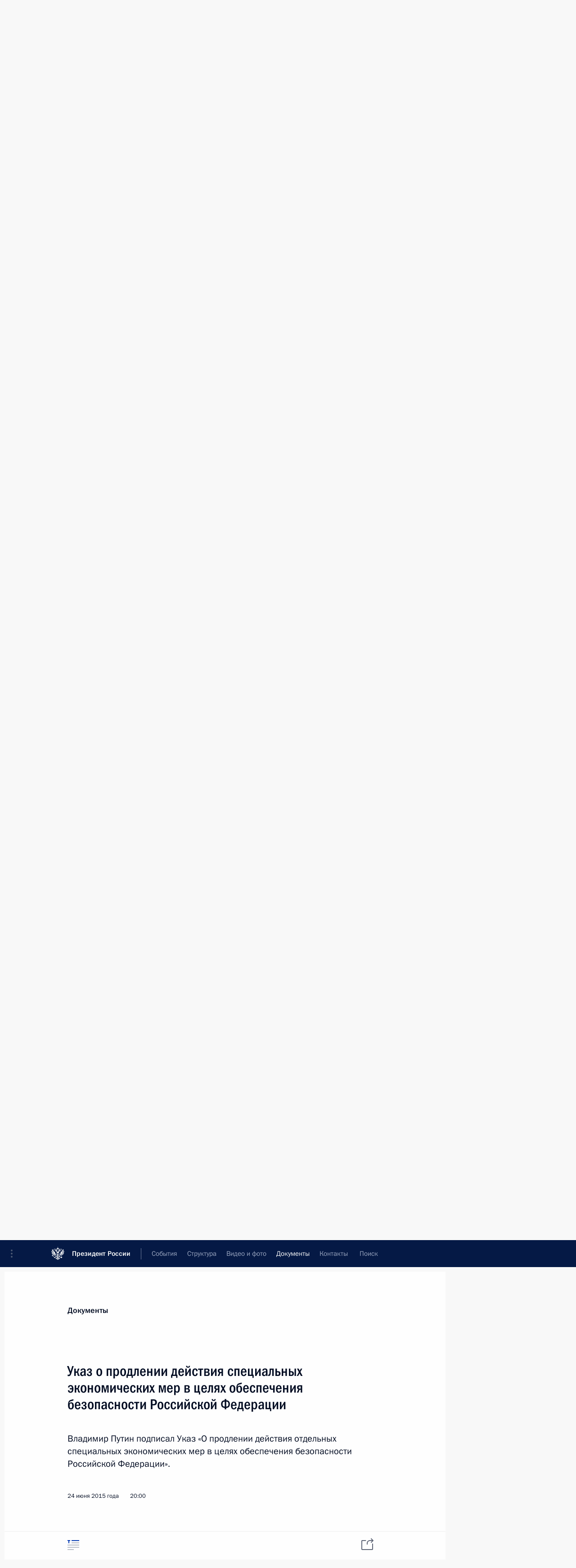

--- FILE ---
content_type: text/html; charset=UTF-8
request_url: http://kremlin.ru/acts/news/by-date/24.06.2015
body_size: 9915
content:
<!doctype html> <!--[if lt IE 7 ]> <html class="ie6" lang="ru"> <![endif]--> <!--[if IE 7 ]> <html class="ie7" lang="ru"> <![endif]--> <!--[if IE 8 ]> <html class="ie8" lang="ru"> <![endif]--> <!--[if IE 9 ]> <html class="ie9" lang="ru"> <![endif]--> <!--[if gt IE 8]><!--> <html lang="ru" class="no-js" itemscope="itemscope" xmlns="http://www.w3.org/1999/xhtml" itemtype="http://schema.org/CollectionPage" prefix="og: http://ogp.me/ns# video: http://ogp.me/ns/video# ya: http://webmaster.yandex.ru/vocabularies/"> <!--<![endif]--> <head> <meta charset="utf-8"/> <title itemprop="name">Новости ∙ Документы ∙ Президент России</title> <meta name="description" content="Новости, стенограммы, фото и видеозаписи, документы, подписанные Президентом России, информация о деятельности Администрации"/> <meta name="keywords" content=""/> <meta itemprop="inLanguage" content="ru"/> <meta name="msapplication-TileColor" content="#091a42"> <meta name="theme-color" content="#ffffff"> <meta name="theme-color" content="#091A42" />  <meta name="viewport" content="width=device-width,initial-scale=1,minimum-scale=0.7,ya-title=#061a44"/>  <meta name="apple-mobile-web-app-capable" content="yes"/> <meta name="apple-mobile-web-app-title" content="Президент России"/> <meta name="format-detection" content="telephone=yes"/> <meta name="apple-mobile-web-app-status-bar-style" content="default"/>  <meta name="msapplication-TileColor" content="#061a44"/> <meta name="msapplication-TileImage" content="/static/mstile-144x144.png"/> <meta name="msapplication-allowDomainApiCalls" content="true"/> <meta name="msapplication-starturl" content="/"/> <meta name="theme-color" content="#061a44"/> <meta name="application-name" content="Президент России"/>   <meta property="og:site_name" content="Президент России"/>  <meta name="twitter:site" content="@KremlinRussia"/>       <link rel="icon" type="image/png" href="/static/favicon-32x32.png" sizes="32x32"/>   <link rel="icon" type="image/png" href="/static/favicon-96x96.png" sizes="96x96"/>   <link rel="icon" type="image/png" href="/static/favicon-16x16.png" sizes="16x16"/>    <link rel="icon" type="image/png" href="/static/android-chrome-192x192.png" sizes="192x192"/> <link rel="manifest" href="/static/ru/manifest.json"/>         <link rel="apple-touch-icon" href="/static/apple-touch-icon-57x57.png" sizes="57x57"/>   <link rel="apple-touch-icon" href="/static/apple-touch-icon-60x60.png" sizes="60x60"/>   <link rel="apple-touch-icon" href="/static/apple-touch-icon-72x72.png" sizes="72x72"/>   <link rel="apple-touch-icon" href="/static/apple-touch-icon-76x76.png" sizes="76x76"/>   <link rel="apple-touch-icon" href="/static/apple-touch-icon-114x114.png" sizes="114x114"/>   <link rel="apple-touch-icon" href="/static/apple-touch-icon-120x120.png" sizes="120x120"/>   <link rel="apple-touch-icon" href="/static/apple-touch-icon-144x144.png" sizes="144x144"/>   <link rel="apple-touch-icon" href="/static/apple-touch-icon-152x152.png" sizes="152x152"/>   <link rel="apple-touch-icon" href="/static/apple-touch-icon-180x180.png" sizes="180x180"/>               <link rel="stylesheet" type="text/css" media="all" href="/static/css/screen.css?ba15e963ac"/> <link rel="stylesheet" href="/static/css/print.css" media="print"/>  <!--[if lt IE 9]> <link rel="stylesheet" href="/static/css/ie8.css"/> <script type="text/javascript" src="/static/js/vendor/html5shiv.js"></script> <script type="text/javascript" src="/static/js/vendor/respond.src.js"></script> <script type="text/javascript" src="/static/js/vendor/Konsole.js"></script> <![endif]--> <!--[if lte IE 9]> <link rel="stylesheet" href="/static/css/ie9.css"/> <script type="text/javascript" src="/static/js/vendor/ierange-m2.js"></script> <![endif]--> <!--[if lte IE 6]> <link rel="stylesheet" href="/static/css/ie6.css"/> <![endif]--> <link rel="alternate" type="text/html" hreflang="en" href="http://en.kremlin.ru/acts/news/by-date/24.06.2015"/>   <link rel="author" href="/about"/> <link rel="home" href="/"/> <link rel="search" href="/opensearch.xml" title="Президент России" type="application/opensearchdescription+xml"/>   <link rel="first" href="/acts/news"/>   <link rel="last" href="/acts/news/page/645"/>   <link rel="prev" href="/acts/news/page/392"/>   <link rel="next" href="/acts/news/page/394"/>  <link rel="alternate" type="application/atom+xml" href="/acts/news/feed" title="Сайт Президента России: Документы"/> <script type="text/javascript">
window.config = {staticUrl: '/static/',mediaUrl: 'http://static.kremlin.ru/media/',internalDomains: 'kremlin.ru|uznai-prezidenta.ru|openkremlin.ru|президент.рф|xn--d1abbgf6aiiy.xn--p1ai'};
</script></head> <body class=""> <div class="header" itemscope="itemscope" itemtype="http://schema.org/WPHeader" role="banner"> <div class="topline topline__menu"> <a class="topline__toggleaside" accesskey="=" aria-label="Меню портала" role="button" href="#sidebar" title="Меню портала"><i></i></a> <div class="topline__in"> <a href="/" class="topline__head" rel="home" accesskey="1" data-title="Президент России"> <i class="topline__logo"></i>Президент России</a> <div class="topline__togglemore" data-url="/mobile-menu"> <i class="topline__togglemore_button"></i> </div> <div class="topline__more"> <nav aria-label="Основное меню"> <ul class="nav"><li class="nav__item" itemscope="itemscope" itemtype="http://schema.org/SiteNavigationElement"> <a href="/events/president/news" class="nav__link" accesskey="2" itemprop="url"><span itemprop="name">События</span></a> </li><li class="nav__item" itemscope="itemscope" itemtype="http://schema.org/SiteNavigationElement"> <a href="/structure/president" class="nav__link" accesskey="3" itemprop="url"><span itemprop="name">Структура</span></a> </li><li class="nav__item" itemscope="itemscope" itemtype="http://schema.org/SiteNavigationElement"> <a href="/multimedia/video" class="nav__link" accesskey="4" itemprop="url"><span itemprop="name">Видео и фото</span></a> </li><li class="nav__item" itemscope="itemscope" itemtype="http://schema.org/SiteNavigationElement"> <a href="/acts/news" class="nav__link is-active" accesskey="5" itemprop="url"><span itemprop="name">Документы</span></a> </li><li class="nav__item" itemscope="itemscope" itemtype="http://schema.org/SiteNavigationElement"> <a href="/contacts" class="nav__link" accesskey="6" itemprop="url"><span itemprop="name">Контакты</span></a> </li> <li class="nav__item last" itemscope="itemscope" itemtype="http://schema.org/SiteNavigationElement"> <a class="nav__link nav__link_search" href="/search" accesskey="7" itemprop="url" title="Глобальный поиск по сайту"> <span itemprop="name">Поиск</span> </a> </li>  </ul> </nav> </div> </div> </div>  <div class="search"> <ul class="search__filter"> <li class="search__filter__item is-active"> <a class="search_without_filter">Искать на сайте</a> </li>   <li class="search__filter__item bank_docs"><a href="/acts/bank">или по банку документов</a></li>  </ul> <div class="search__in">   <form name="search" class="form search__form simple_search" method="get" action="/search" tabindex="-1" role="search" aria-labelledby="search__form__input__label"> <fieldset>  <legend> <label for="search__form__input" class="search__title_main" id="search__form__input__label">Введите запрос для поиска</label> </legend>  <input type="hidden" name="section" class="search__section_value"/> <input type="hidden" name="since" class="search__since_value"/> <input type="hidden" name="till" class="search__till_value"/> <span class="form__field input_wrapper"> <input type="text" name="query" class="search__form__input" id="search__form__input" lang="ru" accesskey="-"  required="required" size="74" title="Введите запрос для поиска" autocomplete="off" data-autocomplete-words-url="/_autocomplete/words" data-autocomplete-url="/_autocomplete"/> <i class="search_icon"></i> <span class="text_overflow__limiter"></span> </span> <span class="form__field button__wrapper">  <button id="search-simple-search-button" class="submit search__form__button">Найти</button> </span> </fieldset> </form>     <form name="doc_search" class="form search__form docs_search" method="get" tabindex="-1" action="/acts/bank/search"> <fieldset> <legend> Поиск по документам </legend>  <div class="form__field form__field_medium"> <label for="doc_search-title-or-number-input"> Название документа или его номер </label> <input type="text" name="title" id="doc_search-title-or-number-input" class="input_doc"  lang="ru" autocomplete="off"/> </div> <div class="form__field form__field_medium"> <label for="doc_search-text-input">Текст в документе</label> <input type="text" name="query" id="doc_search-text-input"  lang="ru"/> </div> <div class="form__field form__fieldlong"> <label for="doc_search-type-select">Вид документа</label> <div class="select2_wrapper"> <select id="doc_search-type-select" name="type" class="select2 dropdown_select"> <option value="" selected="selected"> Все </option>  <option value="3">Указ</option>  <option value="4">Распоряжение</option>  <option value="5">Федеральный закон</option>  <option value="6">Федеральный конституционный закон</option>  <option value="7">Послание</option>  <option value="8">Закон Российской Федерации о поправке к Конституции Российской Федерации</option>  <option value="1">Кодекс</option>  </select> </div> </div> <div class="form__field form__field_halflonger"> <label id="doc_search-force-label"> Дата вступления в силу...</label>   <div class="search__form__date period">      <a href="#" role="button" aria-describedby="doc_search-force-label" class="dateblock" data-target="#doc_search-force_since-input" data-min="1991-01-01" data-max="2028-10-22" data-value="2026-01-26" data-start-value="1991-01-01" data-end-value="2028-10-22" data-range="true">  </a> <a class="clear_date_filter hidden" href="#clear" role="button" aria-label="Сбросить дату"><i></i></a> </div>  <input type="hidden" name="force_since" id="doc_search-force_since-input" /> <input type="hidden" name="force_till" id="doc_search-force_till-input" />      </div> <div class="form__field form__field_halflonger"> <label>или дата принятия</label>   <div class="search__form__date period">      <a href="#" role="button" aria-describedby="doc_search-date-label" class="dateblock" data-target="#doc_search-date_since-input" data-min="1991-01-01" data-max="2026-01-26" data-value="2026-01-26" data-start-value="1991-01-01" data-end-value="2026-01-26" data-range="true">  </a> <a class="clear_date_filter hidden" href="#clear" role="button" aria-label="Сбросить дату"><i></i></a> </div>  <input type="hidden" name="date_since" id="doc_search-date_since-input" /> <input type="hidden" name="date_till" id="doc_search-date_till-input" />      </div> <div class="form__field form__fieldshort"> <button type="submit" class="submit search__form__button"> Найти документ </button> </div> </fieldset> <div class="pravo_link">Официальный портал правовой информации <a href="http://pravo.gov.ru/" target="_blank">pravo.gov.ru</a> </div> </form>   </div> </div>  <div class="topline_nav_mobile"></div>  </div> <div class="main-wrapper"> <div class="subnav-view" role="complementary" aria-label="Дополнительное меню">      <div class="content content_subnav acts">   <div class="wrapfix__holder wrapfix__holder_small"> <div class="wrapfix wrapfix_acts">  <div class="content_top__wrap">  <div class="content__in">     <a class="dateblock" data-url="/acts/news/calendar/YEAR" data-date-url="/acts/news/by-date/DATE" data-max="2026-01-26" data-min="2000-01-10" data-format="mmmm, yyyy" data-value="2015-06-24" href="#focus" role="button"> <span class="special-hidden">Календарь:</span>Июнь, 2015</a>    <div role="navigation" aria-label="Подменю первого уровня"> <ul class="subnav"> news<li class="" itemscope="itemscope" itemtype="http://schema.org/SiteNavigationElement"> <a class="is-active " href="/acts/news" itemprop="url"> <span itemprop="name">Новости</span> </a> </li><li class="" itemscope="itemscope" itemtype="http://schema.org/SiteNavigationElement"> <a class=" " href="/acts/assignments/orders" itemprop="url"> <span itemprop="name">Поручения Президента</span> </a> </li><li class="" itemscope="itemscope" itemtype="http://schema.org/SiteNavigationElement"> <a class=" " href="/acts/bank" itemprop="url"> <span itemprop="name">Банк документов</span> </a> </li><li class="is-last" itemscope="itemscope" itemtype="http://schema.org/SiteNavigationElement"> <a class=" " href="/acts/constitution" itemprop="url"> <span itemprop="name">Конституция России</span> </a> </li></ul> </div> </div>   <div class="gradient-shadow"></div>  </div> </div> </div>   </div> </div> <div class="wrapsite"> <div class="content-view" role="main"> <div class="content content_main" data-section="Новости" data-section-href="/acts/news"> <div class="content__in"> <div class="events hslice" id="events" aria-live="polite" aria-relevant="additions removals">  <a href="/acts/news/page/392" class="button button_white more more-prev" rel="prev" accesskey="p">Показать следующие материалы</a><div class="entry-content lister-page" role="list" data-url-template="/acts/news/page/PAGE" data-base-url="/acts/news" data-path="/acts/news/by-date/24.06.2015" data-page="393" data-pages="645">     <div class="hentry h-entry hentry_event hentry_doc" data-id="49806" itemscope="itemscope" itemtype="http://schema.org/NewsArticle" role="listitem"> <h3 class="hentry__title hentry__title_special"> <a href="/acts/news/49806" rel="bookmark" itemprop="url"><span class="entry-title p-name" itemprop="name">Подписан закон о признании утратившими силу отдельных законодательных актов</span>  <span class="hentry__meta">  <time class="published dt-published" datetime="2015-06-30" itemprop="datePublished">30 июня 2015 года, 19:00</time>  <span class="updated hidden" hidden="hidden">2015-06-30</span> <span class="author vcard hidden" hidden="hidden"><span class="fn">Отдел редакции официального сайта Президента России</span></span></span>   </a> </h3>  </div>    <div class="hentry h-entry hentry_event hentry_doc" data-id="49807" itemscope="itemscope" itemtype="http://schema.org/NewsArticle" role="listitem"> <h3 class="hentry__title hentry__title_special"> <a href="/acts/news/49807" rel="bookmark" itemprop="url"><span class="entry-title p-name" itemprop="name">Внесены изменения в закон об общих принципах организации законодательных (представительных) и исполнительных органов государственной власти субъектов Российской Федерации</span>  <span class="hentry__meta">  <time class="published dt-published" datetime="2015-06-30" itemprop="datePublished">30 июня 2015 года, 18:50</time>  <span class="updated hidden" hidden="hidden">2015-06-30</span> <span class="author vcard hidden" hidden="hidden"><span class="fn">Отдел редакции официального сайта Президента России</span></span></span>   </a> </h3>  </div>    <div class="hentry h-entry hentry_event hentry_doc" data-id="49805" itemscope="itemscope" itemtype="http://schema.org/NewsArticle" role="listitem"> <h3 class="hentry__title hentry__title_special"> <a href="/acts/news/49805" rel="bookmark" itemprop="url"><span class="entry-title p-name" itemprop="name">Подписан закон о стандартизации в Российской Федерации</span>  <span class="hentry__meta">  <time class="published dt-published" datetime="2015-06-30" itemprop="datePublished">30 июня 2015 года, 18:45</time>  <span class="updated hidden" hidden="hidden">2015-06-30</span> <span class="author vcard hidden" hidden="hidden"><span class="fn">Отдел редакции официального сайта Президента России</span></span></span>   </a> </h3>  </div>    <div class="hentry h-entry hentry_event hentry_doc" data-id="49804" itemscope="itemscope" itemtype="http://schema.org/NewsArticle" role="listitem"> <h3 class="hentry__title hentry__title_special"> <a href="/acts/news/49804" rel="bookmark" itemprop="url"><span class="entry-title p-name" itemprop="name">Внесены изменения в отдельные законодательные акты в части пенсионного обеспечения некоторых категорий граждан</span>  <span class="hentry__meta">  <time class="published dt-published" datetime="2015-06-30" itemprop="datePublished">30 июня 2015 года, 18:40</time>  <span class="updated hidden" hidden="hidden">2015-06-30</span> <span class="author vcard hidden" hidden="hidden"><span class="fn">Отдел редакции официального сайта Президента России</span></span></span>   </a> </h3>  </div>    <div class="hentry h-entry hentry_event hentry_doc" data-id="49803" itemscope="itemscope" itemtype="http://schema.org/NewsArticle" role="listitem"> <h3 class="hentry__title hentry__title_special"> <a href="/acts/news/49803" rel="bookmark" itemprop="url"><span class="entry-title p-name" itemprop="name">Внесены изменения в закон о гражданской обороне</span>  <span class="hentry__meta">  <time class="published dt-published" datetime="2015-06-30" itemprop="datePublished">30 июня 2015 года, 18:30</time>  <span class="updated hidden" hidden="hidden">2015-06-30</span> <span class="author vcard hidden" hidden="hidden"><span class="fn">Отдел редакции официального сайта Президента России</span></span></span>   </a> </h3>  </div>    <div class="hentry h-entry hentry_event hentry_doc" data-id="49802" itemscope="itemscope" itemtype="http://schema.org/NewsArticle" role="listitem"> <h3 class="hentry__title hentry__title_special"> <a href="/acts/news/49802" rel="bookmark" itemprop="url"><span class="entry-title p-name" itemprop="name">Внесены изменения в закон об оперативно-разыскной деятельности</span>  <span class="hentry__meta">  <time class="published dt-published" datetime="2015-06-30" itemprop="datePublished">30 июня 2015 года, 18:20</time>  <span class="updated hidden" hidden="hidden">2015-06-30</span> <span class="author vcard hidden" hidden="hidden"><span class="fn">Отдел редакции официального сайта Президента России</span></span></span>   </a> </h3>  </div>    <div class="hentry h-entry hentry_event hentry_doc" data-id="49801" itemscope="itemscope" itemtype="http://schema.org/NewsArticle" role="listitem"> <h3 class="hentry__title hentry__title_special"> <a href="/acts/news/49801" rel="bookmark" itemprop="url"><span class="entry-title p-name" itemprop="name">Подписан закон о ратификации Договора между Россией и Южной Осетией о союзничестве и интеграции</span>  <span class="hentry__meta">  <time class="published dt-published" datetime="2015-06-30" itemprop="datePublished">30 июня 2015 года, 18:10</time>  <span class="updated hidden" hidden="hidden">2015-06-30</span> <span class="author vcard hidden" hidden="hidden"><span class="fn">Отдел редакции официального сайта Президента России</span></span></span>   </a> </h3>  </div>    <div class="hentry h-entry hentry_event hentry_doc" data-id="49800" itemscope="itemscope" itemtype="http://schema.org/NewsArticle" role="listitem"> <h3 class="hentry__title hentry__title_special"> <a href="/acts/news/49800" rel="bookmark" itemprop="url"><span class="entry-title p-name" itemprop="name">Подписан закон о ратификации Протокола к Соглашению между Россией и Арменией о сотрудничестве в сфере поставок газа, нефтепродуктов и алмазов</span>  <span class="hentry__meta">  <time class="published dt-published" datetime="2015-06-30" itemprop="datePublished">30 июня 2015 года, 18:00</time>  <span class="updated hidden" hidden="hidden">2015-06-30</span> <span class="author vcard hidden" hidden="hidden"><span class="fn">Отдел редакции официального сайта Президента России</span></span></span>   </a> </h3>  </div>    <div class="hentry h-entry hentry_event hentry_doc" data-id="49792" itemscope="itemscope" itemtype="http://schema.org/NewsArticle" role="listitem"> <h3 class="hentry__title hentry__title_special"> <a href="/acts/news/49792" rel="bookmark" itemprop="url"><span class="entry-title p-name" itemprop="name">Внесены изменения в закон о Гособоронзаказе</span>  <span class="hentry__meta">  <time class="published dt-published" datetime="2015-06-30" itemprop="datePublished">30 июня 2015 года, 12:30</time>  <span class="updated hidden" hidden="hidden">2015-06-30</span> <span class="author vcard hidden" hidden="hidden"><span class="fn">Отдел редакции официального сайта Президента России</span></span></span>   </a> </h3>  </div>    <div class="hentry h-entry hentry_event hentry_doc" data-id="49791" itemscope="itemscope" itemtype="http://schema.org/NewsArticle" role="listitem"> <h3 class="hentry__title hentry__title_special"> <a href="/acts/news/49791" rel="bookmark" itemprop="url"><span class="entry-title p-name" itemprop="name">Внесены изменения в закон об отчуждении недвижимости, находящейся в госсобственности и арендуемой субъектами малого и среднего предпринимательства</span>  <span class="hentry__meta">  <time class="published dt-published" datetime="2015-06-30" itemprop="datePublished">30 июня 2015 года, 12:20</time>  <span class="updated hidden" hidden="hidden">2015-06-30</span> <span class="author vcard hidden" hidden="hidden"><span class="fn">Отдел редакции официального сайта Президента России</span></span></span>   </a> </h3>  </div>    <div class="hentry h-entry hentry_event hentry_doc" data-id="49790" itemscope="itemscope" itemtype="http://schema.org/NewsArticle" role="listitem"> <h3 class="hentry__title hentry__title_special"> <a href="/acts/news/49790" rel="bookmark" itemprop="url"><span class="entry-title p-name" itemprop="name">Внесены изменения в Налоговый кодекс</span>  <span class="hentry__meta">  <time class="published dt-published" datetime="2015-06-30" itemprop="datePublished">30 июня 2015 года, 12:10</time>  <span class="updated hidden" hidden="hidden">2015-06-30</span> <span class="author vcard hidden" hidden="hidden"><span class="fn">Отдел редакции официального сайта Президента России</span></span></span>   </a> </h3>  </div>    <div class="hentry h-entry hentry_event hentry_doc" data-id="49789" itemscope="itemscope" itemtype="http://schema.org/NewsArticle" role="listitem"> <h3 class="hentry__title hentry__title_special"> <a href="/acts/news/49789" rel="bookmark" itemprop="url"><span class="entry-title p-name" itemprop="name">Подписан закон, направленный на развитие и поддержку малого и среднего предпринимательства</span>  <span class="hentry__meta">  <time class="published dt-published" datetime="2015-06-30" itemprop="datePublished">30 июня 2015 года, 12:00</time>  <span class="updated hidden" hidden="hidden">2015-06-30</span> <span class="author vcard hidden" hidden="hidden"><span class="fn">Отдел редакции официального сайта Президента России</span></span></span>   </a> </h3>  </div>    <div class="hentry h-entry hentry_event hentry_doc" data-id="49788" itemscope="itemscope" itemtype="http://schema.org/NewsArticle" role="listitem"> <h3 class="hentry__title hentry__title_special"> <a href="/acts/news/49788" rel="bookmark" itemprop="url"><span class="entry-title p-name" itemprop="name">Внесены изменения в отдельные законодательные акты, регулирующие вопросы страхования</span>  <span class="hentry__meta">  <time class="published dt-published" datetime="2015-06-30" itemprop="datePublished">30 июня 2015 года, 11:50</time>  <span class="updated hidden" hidden="hidden">2015-06-30</span> <span class="author vcard hidden" hidden="hidden"><span class="fn">Отдел редакции официального сайта Президента России</span></span></span>   </a> </h3>  </div>    <div class="hentry h-entry hentry_event hentry_doc" data-id="49787" itemscope="itemscope" itemtype="http://schema.org/NewsArticle" role="listitem"> <h3 class="hentry__title hentry__title_special"> <a href="/acts/news/49787" rel="bookmark" itemprop="url"><span class="entry-title p-name" itemprop="name">Подписан закон об урегулировании особенностей банкротства на территориях Крыма и Севастополя</span>  <span class="hentry__meta">  <time class="published dt-published" datetime="2015-06-30" itemprop="datePublished">30 июня 2015 года, 11:40</time>  <span class="updated hidden" hidden="hidden">2015-06-30</span> <span class="author vcard hidden" hidden="hidden"><span class="fn">Отдел редакции официального сайта Президента России</span></span></span>   </a> </h3>  </div>      <h2 class="events__title"> <span><time datetime="2015-06-27">27 июня 2015 года, суббота</time></span> </h2>  <div class="hentry h-entry hentry_event hentry_doc" data-id="49778" itemscope="itemscope" itemtype="http://schema.org/NewsArticle" role="listitem"> <h3 class="hentry__title hentry__title_special"> <a href="/acts/news/49778" rel="bookmark" itemprop="url"><span class="entry-title p-name" itemprop="name">Указ о досрочном прекращении полномочий губернатора Калининградской области</span>  <span class="hentry__meta">  <time class="published dt-published" datetime="2015-06-27" itemprop="datePublished">27 июня 2015 года, 17:00</time>  <span class="updated hidden" hidden="hidden">2015-06-29</span> <span class="author vcard hidden" hidden="hidden"><span class="fn">Отдел редакции официального сайта Президента России</span></span></span>   </a> </h3>  </div>      <h2 class="events__title"> <span><time datetime="2015-06-26">26 июня 2015 года, пятница</time></span> </h2>  <div class="hentry h-entry hentry_event hentry_doc" data-id="49773" itemscope="itemscope" itemtype="http://schema.org/NewsArticle" role="listitem"> <h3 class="hentry__title hentry__title_special"> <a href="/acts/news/49773" rel="bookmark" itemprop="url"><span class="entry-title p-name" itemprop="name">Указ об организации похорон Евгения Примакова</span>  <span class="hentry__meta">  <time class="published dt-published" datetime="2015-06-26" itemprop="datePublished">26 июня 2015 года, 17:00</time>  <span class="updated hidden" hidden="hidden">2015-06-29</span> <span class="author vcard hidden" hidden="hidden"><span class="fn">Отдел редакции официального сайта Президента России</span></span></span>   </a> </h3>  </div>      <h2 class="events__title"> <span><time datetime="2015-06-25">25 июня 2015 года, четверг</time></span> </h2>  <div class="hentry h-entry hentry_event hentry_doc" data-id="49762" itemscope="itemscope" itemtype="http://schema.org/NewsArticle" role="listitem"> <h3 class="hentry__title hentry__title_special"> <a href="/acts/news/49762" rel="bookmark" itemprop="url"><span class="entry-title p-name" itemprop="name">Владимир Путин внёс в Госдуму на ратификацию Договор о присоединении Киргизии к Договору о ЕАЭС</span>  <span class="hentry__meta">  <time class="published dt-published" datetime="2015-06-25" itemprop="datePublished">25 июня 2015 года, 10:30</time>  <span class="updated hidden" hidden="hidden">2015-07-03</span> <span class="author vcard hidden" hidden="hidden"><span class="fn">Отдел редакции официального сайта Президента России</span></span></span>   </a> </h3>  </div>      <h2 class="events__title"> <span><time datetime="2015-06-24">24 июня 2015 года, среда</time></span> </h2>  <div class="hentry h-entry hentry_event hentry_doc" data-id="49759" itemscope="itemscope" itemtype="http://schema.org/NewsArticle" role="listitem"> <h3 class="hentry__title hentry__title_special"> <a href="/acts/news/49759" rel="bookmark" itemprop="url"><span class="entry-title p-name" itemprop="name">Указ о продлении действия специальных экономических мер в целях обеспечения безопасности Российской Федерации</span>  <span class="hentry__meta">  <time class="published dt-published" datetime="2015-06-24" itemprop="datePublished">24 июня 2015 года, 20:00</time>  <span class="updated hidden" hidden="hidden">2015-06-27</span> <span class="author vcard hidden" hidden="hidden"><span class="fn">Отдел редакции официального сайта Президента России</span></span></span>   </a> </h3>  </div>      <h2 class="events__title"> <span><time datetime="2015-06-11">11 июня 2015 года, четверг</time></span> </h2>  <div class="hentry h-entry hentry_event hentry_doc" data-id="49690" itemscope="itemscope" itemtype="http://schema.org/NewsArticle" role="listitem"> <h3 class="hentry__title hentry__title_special"> <a href="/acts/news/49690" rel="bookmark" itemprop="url"><span class="entry-title p-name" itemprop="name">Анатолий Артамонов назначен временно исполняющим обязанности губернатора Калужской области</span>  <span class="hentry__meta">  <time class="published dt-published" datetime="2015-06-11" itemprop="datePublished">11 июня 2015 года, 11:50</time>  <span class="updated hidden" hidden="hidden">2015-06-27</span> <span class="author vcard hidden" hidden="hidden"><span class="fn">Отдел редакции официального сайта Президента России</span></span></span>   </a> </h3>  </div>      <h2 class="events__title"> <span><time datetime="2015-06-10">10 июня 2015 года, среда</time></span> </h2>  <div class="hentry h-entry hentry_event hentry_doc" data-id="49678" itemscope="itemscope" itemtype="http://schema.org/NewsArticle" role="listitem"> <h3 class="hentry__title hentry__title_special"> <a href="/acts/news/49678" rel="bookmark" itemprop="url"><span class="entry-title p-name" itemprop="name">В Госдуму внесён проект закона о внесении изменений в законодательство в целях совершенствования мер борьбы с коррупцией</span>  <span class="hentry__meta">  <time class="published dt-published" datetime="2015-06-10" itemprop="datePublished">10 июня 2015 года, 17:20</time>  <span class="updated hidden" hidden="hidden">2015-06-10</span> <span class="author vcard hidden" hidden="hidden"><span class="fn">Отдел редакции официального сайта Президента России</span></span></span>   </a> </h3>  </div> </div><a href="/acts/news/page/394" class="button button_green more more-next" rel="next" accesskey="n">Показать предыдущие материалы</a>   </div> </div> </div><div class="promoted" role="region" aria-label="Важная новость"> <div class="promoted__in"> <a href="http://kremlin.ru/events/president/news/78815" class="promoted__entry"> <div class="promoted__block"> <h3 class="promoted__title one_line">Итоги года с Владимиром Путиным</h3> <div class="promoted__image" aria-hidden="true"><img class="promoted__pic" src="http://static.kremlin.ru/media/events/highlight-images/index/fzEDJwEHYA9iFG4u4xT5AgHnFbZd1gP2.jpg" srcset="http://static.kremlin.ru/media/events/highlight-images/index/fzEDJwEHYA9iFG4u4xT5AgHnFbZd1gP2.jpg 1x,http://static.kremlin.ru/media/events/highlight-images/index2x/u2gcuc9XLXBfFrCcHWk63NlAXhnM5RyA.jpg 2x" style="background:rgb(42, 29, 47);background:linear-gradient(90deg, #2a1d2f 0%, rgba(42,29,47,0) 100%),linear-gradient(270deg, #5e83f4 0%, rgba(94,131,244,0) 100%),linear-gradient(180deg, #f3d7d3 0%, rgba(243,215,211,0) 100%),linear-gradient(0deg, #935363 0%, rgba(147,83,99,0) 100%);"  width="140" height="100" alt="Итоги года с Владимиром Путиным"/></div> <span class="promoted__date"> 19 декабря 2025 года</span> </div> </a> </div> <div class="gradient-shadow"></div> </div> </div><div class="footer" id="footer" itemscope="itemscope" itemtype="http://schema.org/WPFooter"> <div class="footer__in"> <div role="complementary" aria-label="Карта портала"> <div class="footer__mobile"> <a href="/"> <i class="footer__logo_mob"></i> <div class="mobile_title">Президент России</div> <div class="mobile_caption">Версия официального сайта для мобильных устройств</div> </a> </div> <div class="footer__col col_mob"> <h2 class="footer_title">Разделы сайта Президента<br/>России</h2> <ul class="footer_list nav_mob"><li class="footer_list_item" itemscope="itemscope" itemtype="http://schema.org/SiteNavigationElement"> <a href="/events/president/news"  itemprop="url"> <span itemprop="name">События</span> </a> </li> <li class="footer_list_item" itemscope="itemscope" itemtype="http://schema.org/SiteNavigationElement"> <a href="/structure/president"  itemprop="url"> <span itemprop="name">Структура</span> </a> </li> <li class="footer_list_item" itemscope="itemscope" itemtype="http://schema.org/SiteNavigationElement"> <a href="/multimedia/video"  itemprop="url"> <span itemprop="name">Видео и фото</span> </a> </li> <li class="footer_list_item" itemscope="itemscope" itemtype="http://schema.org/SiteNavigationElement"> <a href="/acts/news"  class="is-active" itemprop="url"> <span itemprop="name">Документы</span> </a> </li> <li class="footer_list_item" itemscope="itemscope" itemtype="http://schema.org/SiteNavigationElement"> <a href="/contacts"  itemprop="url"> <span itemprop="name">Контакты</span> </a> </li>  <li class="footer__search footer_list_item footer__search_open" itemscope="itemscope" itemtype="http://schema.org/SiteNavigationElement"> <a href="/search" itemprop="url"> <i></i> <span itemprop="name">Поиск</span> </a> </li> <li class="footer__search footer_list_item footer__search_hidden" itemscope="itemscope" itemtype="http://schema.org/SiteNavigationElement"> <a href="/search" itemprop="url"> <i></i> <span itemprop="name">Поиск</span> </a> </li> <li class="footer__smi footer_list_item" itemscope="itemscope" itemtype="http://schema.org/SiteNavigationElement"> <a href="/press/announcements" itemprop="url" class="is-special"><i></i><span itemprop="name">Для СМИ</span></a> </li> <li class="footer_list_item" itemscope="itemscope" itemtype="http://schema.org/SiteNavigationElement"> <a href="/subscribe" itemprop="url"><i></i><span itemprop="name">Подписаться</span></a> </li> <li class="footer_list_item hidden_mob" itemscope="itemscope" itemtype="http://schema.org/SiteNavigationElement"> <a href="/catalog/glossary" itemprop="url" rel="glossary"><span itemprop="name">Справочник</span></a> </li> </ul> <ul class="footer_list"> <li class="footer__special" itemscope="itemscope" itemtype="http://schema.org/SiteNavigationElement"> <a href="http://special.kremlin.ru/events/president/news" itemprop="url" class="is-special no-warning"><i></i><span itemprop="name">Версия для людей с ограниченными возможностями</span></a> </li> </ul> <ul class="footer_list nav_mob"> <li itemscope="itemscope" itemtype="http://schema.org/SiteNavigationElement" class="language footer_list_item">   <a href="http://en.kremlin.ru/acts/news/by-date/24.06.2015" rel="alternate" hreflang="en" itemprop="url" class=" no-warning"> <span itemprop="name"> English </span> </a> <meta itemprop="inLanguage" content="en"/>   </li> </ul> </div> <div class="footer__col"> <h2 class="footer_title">Информационные ресурсы<br/>Президента России</h2> <ul class="footer_list"> <li class="footer__currentsite footer_list_item" itemscope="itemscope" itemtype="http://schema.org/SiteNavigationElement"> <a href="/" itemprop="url">Президент России<span itemprop="name">Текущий ресурс</span> </a> </li> <li class="footer_list_item"> <a href="http://kremlin.ru/acts/constitution" class="no-warning">Конституция России</a> </li> <li class="footer_list_item"> <a href="http://flag.kremlin.ru/" class="no-warning" rel="external">Государственная символика</a> </li> <li class="footer_list_item"> <a href="https://letters.kremlin.ru/" class="no-warning" rel="external">Обратиться к Президенту</a> </li>  <li class="footer_list_item"> <a href="http://kids.kremlin.ru/" class="no-warning" rel="external"> Президент России —<br/>гражданам школьного возраста </a> </li> <li class="footer_list_item"> <a href="http://tours.kremlin.ru/" class="no-warning" rel="external">Виртуальный тур по<br/>Кремлю</a> </li>  <li class="footer_list_item"> <a href="http://putin.kremlin.ru/" class="no-warning" rel="external">Владимир Путин —<br/>личный сайт</a> </li>  <li class="footer_list_item"> <a href="http://nature.kremlin.ru" class="no-warning" rel="external"> Дикая природа России </a> </li>  </ul> </div> <div class="footer__col"> <h2 class="footer_title">Официальные сетевые ресурсы<br/>Президента России</h2> <ul class="footer_list"> <li class="footer_list_item"> <a href="https://t.me/news_kremlin" rel="me" target="_blank">Telegram-канал</a> </li>  <li class="footer_list_item"> <a href="https://max.ru/news_kremlin" rel="me" target="_blank"> MAX </a> </li> <li class="footer_list_item"> <a href="https://vk.com/kremlin_news" rel="me" target="_blank"> ВКонтакте </a> </li>  <li class="footer_list_item"> <a href="https://rutube.ru/u/kremlin/" rel="me" target="_blank">Rutube</a> </li> <li class="footer_list_item"> <a href="http://www.youtube.ru/user/kremlin" rel="me" target="_blank">YouTube</a> </li> </ul> </div>  <div class="footer__col footer__col_last"> <h2 class="footer_title">Правовая и техническая информация</h2> <ul class="footer_list technical_info"> <li class="footer_list_item" itemscope="itemscope" itemtype="http://schema.org/SiteNavigationElement"> <a href="/about" itemprop="url"> <span itemprop="name">О портале</span> </a> </li> <li class="footer_list_item" itemscope="itemscope" itemtype="http://schema.org/SiteNavigationElement"> <a href="/about/copyrights" itemprop="url"><span itemprop="name">Об использовании информации сайта</span></a> </li> <li class="footer_list_item" itemscope="itemscope" itemtype="http://schema.org/SiteNavigationElement"> <a href="/about/privacy" itemprop="url"><span itemprop="name">О персональных данных пользователей</span></a> </li> <li class="footer_list_item" itemscope="itemscope" itemtype="http://schema.org/SiteNavigationElement"> <a href="/contacts#mailto" itemprop="url"><span itemprop="name">Написать в редакцию</span></a> </li> </ul> </div> </div> <div role="contentinfo"> <div class="footer__license"> <p>Все материалы сайта доступны по лицензии:</p> <p><a href="http://creativecommons.org/licenses/by/4.0/deed.ru" hreflang="ru" class="underline" rel="license" target="_blank">Creative Commons Attribution 4.0 International</a></p> </div> <div class="footer__copy"><span class="flag_white">Администрация </span><span class="flag_blue">Президента России</span><span class="flag_red">2026 год</span> </div> </div> <div class="footer__logo"></div> </div> </div> </div> </div> <div class="gallery__wrap"> <div class="gallery__overlay"></div> <div class="gallery" role="complementary" aria-label="Полноэкранная галерея"></div> </div> <div class="read" role="complementary" aria-label="Материал для чтения"></div> <div class="wrapsite__outside hidden-print"><div class="wrapsite__overlay"></div></div><div class="sidebar" tabindex="-1" itemscope="itemscope" itemtype="http://schema.org/WPSideBar"> <div class="sidebar__content">    <div class="sidebar_lang">  <div class="sidebar_title_wrapper is-visible"> <h2 class="sidebar_title">Официальные сетевые ресурсы</h2> <h3 class="sidebar_title sidebar_title_caption">Президента России</h3> </div> <div class="sidebar_title_wrapper hidden"> <h2 class="sidebar_title">Official Internet Resources</h2> <h3 class="sidebar_title sidebar_title_caption">of the President of Russia</h3> </div> <span class="sidebar_lang_item sidebar_lang_first"> <a tabindex="-1" rel="alternate" hreflang="ru" itemprop="url" > <span>Русский</span> </a> </span><span class="sidebar_lang_item"> <a tabindex="0" href="http://en.kremlin.ru/acts/news/by-date/24.06.2015" rel="alternate" hreflang="en" itemprop="url" class="is-active"> <span>English</span> </a> </span> <meta itemprop="inLanguage" content="en"/>   </div> <ul class="sidebar_list">  <li itemscope="itemscope" itemtype="http://schema.org/SiteNavigationElement"> <a href="/press/announcements" class="sidebar__special" itemprop="url" tabindex="0"><span itemprop="name">Для СМИ</span></a> </li> <li itemscope="itemscope" itemtype="http://schema.org/SiteNavigationElement"> <a href="http://special.kremlin.ru/events/president/news" class="sidebar__special no-warning" itemprop="url" tabindex="0"><span itemprop="name">Специальная версия для людей с ограниченными возможностями</span></a> </li>  <li itemscope="itemscope" itemtype="http://schema.org/SiteNavigationElement"> <a href="https://t.me/news_kremlin" class="sidebar__special" itemprop="url" tabindex="0" rel="me" target="_blank" ><span itemprop="name">Telegram-канал</span></a> </li>  <li itemscope="itemscope" itemtype="http://schema.org/SiteNavigationElement"> <a href="https://max.ru/news_kremlin" class="sidebar__special" itemprop="url" tabindex="0" rel="me" target="_blank" ><span itemprop="name"> MAX </span></a> </li> <li itemscope="itemscope" itemtype="http://schema.org/SiteNavigationElement"> <a href="https://vk.com/kremlin_news" class="sidebar__special" itemprop="url" tabindex="0" rel="me" target="_blank" ><span itemprop="name"> ВКонтакте </span></a> </li>  <li itemscope="itemscope" itemtype="http://schema.org/SiteNavigationElement"> <a href="https://rutube.ru/u/kremlin/" class="sidebar__special" itemprop="url" tabindex="0" rel="me" target="_blank" ><span itemprop="name">Rutube</span></a> </li> <li itemscope="itemscope" itemtype="http://schema.org/SiteNavigationElement"> <a href="http://www.youtube.ru/user/kremlin" class="sidebar__special" itemprop="url" tabindex="0" rel="me" target="_blank" ><span itemprop="name">YouTube</span></a> </li> </ul> <ul class="sidebar_list sidebar_list_other"> <li itemscope="itemscope" itemtype="http://schema.org/SiteNavigationElement">  <a href="/" class="no-warning --active-item" itemprop="url" tabindex="0">  <span itemprop="name">Сайт Президента России</span> </a> </li>  <li itemscope="itemscope" itemtype="http://schema.org/SiteNavigationElement">  <a href="/acts/constitution" class="no-warning" itemprop="url" tabindex="0">  <span itemprop="name">Конституция России </span> </a> </li>  <li itemscope="itemscope" itemtype="http://schema.org/SiteNavigationElement">  <a href="http://flag.kremlin.ru/" class="no-warning" itemprop="url" tabindex="0" rel="external">  <span itemprop="name">Государственная символика</span></a> </li> <li itemscope="itemscope" itemtype="http://schema.org/SiteNavigationElement"> <a href="https://letters.kremlin.ru/" class="no-warning" itemprop="url" tabindex="0" rel="external"><span itemprop="name">Обратиться к Президенту</span></a> </li>  <li itemscope="itemscope" itemtype="http://schema.org/SiteNavigationElement"> <a href="http://kids.kremlin.ru/" class="no-warning" itemprop="url" tabindex="0" rel="external"><span itemprop="name"> Президент России — гражданам<br/>школьного возраста </span></a> </li> <li itemscope="itemscope" itemtype="http://schema.org/SiteNavigationElement"> <a href="http://tours.kremlin.ru/" class="no-warning" itemprop="url" tabindex="0" rel="external"><span itemprop="name"> Виртуальный тур по Кремлю </span></a> </li>  <li itemscope="itemscope" itemtype="http://schema.org/SiteNavigationElement">  <a href="http://putin.kremlin.ru/" class="no-warning" itemprop="url" tabindex="0" rel="external">  <span itemprop="name">Владимир Путин — личный сайт</span> </a> </li> <li itemscope="itemscope" itemtype="http://schema.org/SiteNavigationElement"> <a href="http://20.kremlin.ru/" class="no-warning" itemprop="url" tabindex="0" rel="external"><span itemprop="name">Путин. 20 лет</span></a> </li>  <li itemscope="itemscope" itemtype="http://schema.org/SiteNavigationElement"> <a href="http://nature.kremlin.ru/" class="no-warning last-in-focus" itemprop="url" tabindex="0" rel="external"><span itemprop="name"> Дикая природа России </span></a> </li>  </ul> </div> <p class="sidebar__signature">Администрация Президента России<br/>2026 год</p> </div><script type="text/javascript" src="/static/js/app.js?39d4bd2fd8"></script></body> </html>